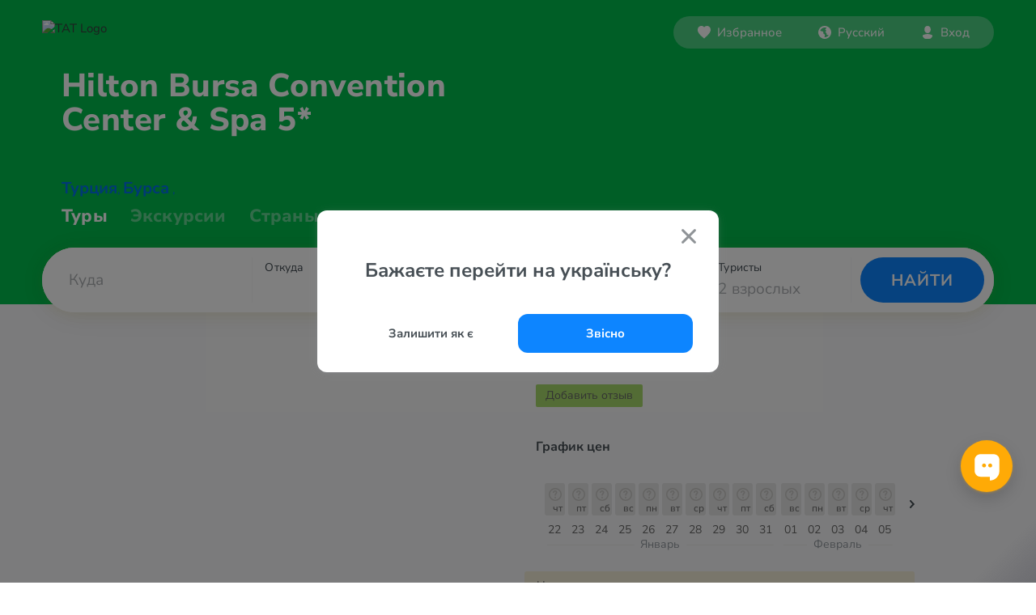

--- FILE ---
content_type: text/html; charset=UTF-8
request_url: https://www.otpusk.com/hotel/88983-Hilton_Bursa_Convention_Center_Spa
body_size: 12957
content:
<!DOCTYPE html>
<html lang="ru" translate="no">
    <head>
        <!-- Google Tag Manager -->
        <script>(function(w,d,s,l,i){w[l]=w[l]||[];w[l].push({'gtm.start':
                    new Date().getTime(),event:'gtm.js'});var f=d.getElementsByTagName(s)[0],
                j=d.createElement(s),dl=l!='dataLayer'?'&l='+l:'';j.async=true;j.src=
                'https://www.googletagmanager.com/gtm.js?id='+i+dl;f.parentNode.insertBefore(j,f);
            })(window,document,'script','dataLayer','GTM-MX685C');
        </script>
        <!-- End Google Tag Manager -->
        <!-- Alpaca layer -->
        <!--script>
            (function () {
                window['alpacaLayer'] = window['alpacaLayer'] || [];
                var el = document.createElement('script');
                el.async = true;
                el.src = 'https://alpaca.otpusk.com/static/dist/main.js';
                document.head.appendChild(el);
            })();
        </script-->
        <!-- End Alpaca layer -->
                                                                                <meta http-equiv="Content-Type" content="text/html; charset=utf-8">
            <meta http-equiv='Content-Language' content='ru_UA'/>
            <meta name="google" content="notranslate">
            <title>TAT.ua ⛱️ Hilton Bursa Convention Center &amp; Spa 5* Турция, Бурса</title>
            <meta name="description" content="Информация об отеле Hilton Bursa Convention Center &amp; Spa 5* ❤️ Турция, Бурса с фото и отзывами туристов. ✈️ Предложения десятков турфирм по отдыху ☎️ в отеле Hilton Bursa Convention Center &amp; Spa 5* ✈️ Горящие путевки.">
            <meta name="keywords" content="отель Hilton Bursa Convention Center &amp; Spa 5*,Хилтон Бурса Конвенцион Центр енд Спа,">
            <meta name="viewport" content="width=device-width, height=device-height, initial-scale=1.0, user-scalable=0, minimum-scale=1.0, maximum-scale=1.0">
            <meta property="og:site_name" content="tat.ua" />
            <meta property="og:type" content="website" />
            <meta property="og:title" content="TAT.ua ⛱️ Hilton Bursa Convention Center &amp; Spa 5* Турция, Бурса" />
            <meta property="og:description" content="Информация об отеле Hilton Bursa Convention Center &amp; Spa 5* ❤️ Турция, Бурса с фото и отзывами туристов. ✈️ Предложения десятков турфирм по отдыху ☎️ в отеле Hilton Bursa Convention Center &amp; Spa 5* ✈️ Горящие путевки." />
            <meta property="og:url" content="https://www.otpusk.com/hotel/88983-Hilton_Bursa_Convention_Center_Spa" />
            <meta property="og:image" content="https://www.otpusk.com/img/other/preview-otpusk.jpg?v=4359e1a978e9655746af8e072deca4db77bdc898"/>
            <meta name="twitter:card" content="summary_large_image" />
                            <link rel="apple-touch-icon" sizes="180x180" href="/img/favicons/rebranding/apple-touch-icon.png?v=cec09a5e518d2cdf38b107c01b367133130eff0c">
                <link rel="icon" type="image/png" sizes="96x96" href="/img/favicons/rebranding/favicon-96x96.png?v=ef9c7b22dd4017b1db0ecd7cc1e036b3384a009f">
                <link rel="icon" type="image/svg+xml" href="/img/favicons/rebranding/favicon.svg?v=5f4db074cb458299594462a303fa2ecac4583622">
                <link rel="icon" type="image/x-icon" href="/img/favicons/rebranding/favicon.ico?v=0e1f7f6001e20215c4130292c8b05f0ef2d749db">
                                                                                <link rel='alternate' hreflang='ru-UA' href='https://www.otpusk.com/hotel/88983-Hilton_Bursa_Convention_Center_Spa' />
                <link rel='alternate' hreflang='uk' href='https://tat.ua/hotel/88983-Hilton_Bursa_Convention_Center_Spa' />
                <link rel='alternate' hreflang='ru-MD' href='https://otpusk.md/hotel/88983-Hilton_Bursa_Convention_Center_Spa' />
                <link rel='alternate' hreflang='lv-LV' href='https://travelon.lv/hotel/88983-Hilton_Bursa_Convention_Center_Spa' />
                <link rel='alternate' hreflang='ru-LV' href='https://ru.travelon.lv/hotel/88983-Hilton_Bursa_Convention_Center_Spa' />
                <link rel='alternate' hreflang='lt-LT' href='https://travelon.lt/hotel/88983-Hilton_Bursa_Convention_Center_Spa' />
                <link rel='alternate' hreflang='ru-LT' href='https://ru.travelon.lt/hotel/88983-Hilton_Bursa_Convention_Center_Spa' />
                                        <link rel="canonical" href="https://www.otpusk.com/hotel/88983-Hilton_Bursa_Convention_Center_Spa" />
                    
    <meta name="theme-color" content="#333333">
    <meta name="referrer" content="origin-when-cross-origin">
    <meta itemprop="image" content="https://www.otpusk.com/static/img/public/logo_sm.gif">
    <meta property="og:image:width" content="400" />
    <meta property="og:image:height" content="300" />

                        <link rel="stylesheet" href="/css/reset-styles.css?v=d01f95f81e2a71fceb12249e043a08d798cb3f8e" type="text/css">
            <link rel="stylesheet" href="/css/swiper.css?v=14734a60394a984fb0a872622eb9265ed6daa48d" type="text/css">
            <link rel="stylesheet" href="/css/icons.css?v=d999fb4f42a35bc8c12cba01d0f111069d963e99" type="text/css">
            <link rel="stylesheet" href="/css/header.css?v=c955e9af16849f2066899247ccc84c447558d109" type="text/css">
            <link rel="stylesheet" href="/css/footer.css?v=93af7f9f22db02c7fd041de56157151c0258465c" type="text/css">
        
    <link type="text/css" href="/css/hotel/smoothness/jquery-ui-1.9.1.custom.css?v=7b91acc9b499223d85d72ec65fe347d6d5ebfe11" rel="stylesheet" />
    <link type="text/css" href="/css/hotel/owl-carousel/owl.carousel.min.css?v=fba46353cf90450ef3d362a123f1e7af3e8c561e" rel="stylesheet" />
    <link rel="stylesheet" href="/css/swiper.css?v=14734a60394a984fb0a872622eb9265ed6daa48d" type="text/css">
    <link rel="stylesheet" href="/css/accordion.css?v=62166ca92f771be4c482d79d6ff7e055a8ba2eb6" type="text/css" />
    <link rel="stylesheet" href="/css/hotel/hotel.css?v=57eabfcc2aead7912dd8e3871cc99b5a45907d22" type="text/css" />
    <link rel="stylesheet" href="/css/hotel/price-charts.css?v=556087a2abf9ea58c2e3ab5a25381b359c3ea6dc" type="text/css" />
                        <script src="/js/jquery-3.2.1.min.js?v=9e5ed14bedb25c428c54e5dbf4d76e71673b7bdf"></script>
            <script type="text/javascript" src="/js/swiper.min.js?v=99579542cdcb69e85af356946a2c5dce59e28efc"></script>
            <script src="/js/header.js?v=625105df81db0f2e6e6c5055add806253af9e168"></script>
        
    <script type="application/javascript">
        //GA
        var _gaq = _gaq || [];
        var adTargeting = [];

        var loadOtpAd = true;
        //_gaq.push(['_setAccount', 'UA-322531-1']);
        (function () {
            var ga = document.createElement('script');
            ga.type = 'text/javascript';
            ga.async = true;
            ga.src = ('https:' == document.location.protocol ? 'https://' : 'http://') + 'stats.g.doubleclick.net/dc.js';
            var s = document.getElementsByTagName('script')[0];
            s.parentNode.insertBefore(ga, s);
        })();
        // /GA
        var obj = {};
        obj.debug = false;
        obj.host = 'www.otpusk.com';
        obj.hostJs = '/static/plugins/js/';
        obj.imgHost = 'https://www.otpusk.com/foto';
        obj.mapKey = 'key=AIzaSyDEsfY_xQsp6rFaUmmxpcOxww6jfYLLtak&';
    </script>
    <!--[if lt IE 9]>
    <script src="/js/hotel/json2.js?v=2422b5ae1128ab7f7b1cf157e66a58c5990d064a"></script>
    <![endif]-->
    <script src="/js/hotel/jquery.min.js?v=df40cd88933130e9c6b44282bfd23d3ffafefd82" charset="utf-8"></script>
    <script src="/js/hotel/jq.bind-first.min.js?v=939fa8898060ba79604c44b365a99bf5bb2be3ad" charset="utf-8"></script>
    <script src="/js/hotel/jquery-ui-1.10.4.custom.min.js?v=86efa1505fae99c53657447d2aa04f6256386828" charset="utf-8"></script>
    <script src="/js/hotel/jquery.jstorage.min.js?v=bf9920a311b632204668104a8f3c791267bfc32c" charset="utf-8"></script>
    <script src="/js/hotel/owl.carousel.min.js?v=e2a600e433df72b4cfde93d7880e3114917a3cbe" charset="utf-8"></script>
    <script type="text/javascript" src="/js/swiper.min.js?v=99579542cdcb69e85af356946a2c5dce59e28efc"></script>
    <script async='async' src='https://www.googletagservices.com/tag/js/gpt.js'></script>
    <script type="application/javascript">
        var googletag = googletag || {};
        googletag.cmd = googletag.cmd || [];
    </script>
    <script>
        googletag.cmd.push(function () {
            googletag.defineSlot('/1081751/Otpusk_Secondary_240x350', [[240, 600], [240, 350], [240, 400]], 'div-gpt-ad-1496399153453-2').addService(googletag.pubads());
            googletag.defineSlot('/1081751/Otpusk_Secondary_Horizontal', [[728, 90], [468, 60]], 'div-gpt-ad-1496400837756-2').addService(googletag.pubads());
            googletag.defineSlot('/1081751/Otp-Sec-Bottom', [970, 90], 'div-gpt-ad-1496399153453-0').addService(googletag.pubads());
            googletag.defineOutOfPageSlot('/1081751/Otpusk_Branding', 'div-gpt-ad-1496416909986-3').addService(googletag.pubads());
            googletag.pubads().enableSingleRequest();
            googletag.pubads().collapseEmptyDivs();
            googletag.enableServices();
        });
    </script>
    <script type="application/javascript">
    (function() {
        window['alpacaLayer'] && window['alpacaLayer'].push({
            CountryID:   115,
            HotelID:     88983,
            Category:    'view_hotel',
        });
    })();
    </script>

    <script type="application/javascript">
        (function (i, s, o, g, r, a, m) {
            i["esSdk"] = r;
            i[r] = i[r] || function () {
                (i[r].q = i[r].q || []).push(arguments)
            }, a = s.createElement(o), m = s.getElementsByTagName(o)[0];
            a.async = 1;
            a.src = g;
            m.parentNode.insertBefore(a, m)
        })(window, document, "script", "https://esputnik.com/scripts/v1/public/scripts?apiKey=eyJhbGciOiJSUzI1NiJ9.[base64].tivH_Aic-RZnhkAWISwtZzPRJFu6EksSfgmpx0BBgd37wgVB3z0AUNnoRNyfUoYAkFMxmp0X-8YrcoRY5NWVxQ&domain=8E56BC24-65AF-432F-AD31-BC20A89F0E0A", "es");
        es("pushOn");
    </script>
    <script src="/js/charts.js?v=7c88fa30a5bb96e3b5381a97b3dddf02fa155d6a" charset="utf-8"></script>
                        


        
    <script type="application/ld+json">
        {
            "@context": "https://schema.org",
            "@type": "BreadcrumbList",
            "itemListElement": [{
                "@type": "ListItem",
                "position": 1,
                "name": "Отели Турции",
                "item": "https://www.otpusk.com/turkey/hotels/"
            },{
                "@type": "ListItem",
                "position": 2,
                "name": "Бурса",
                "item": "https://www.otpusk.com/turkey/bursa/hotels/"
            },{
                "@type": "ListItem",
                "position": 3,
                "name": "Hilton Bursa Convention Center &amp; Spa 5*"
            }]
        }
    </script>

    

        <script type="text/javascript">
    (function(e,t){
        var n=e.amplitude||{_q:[],_iq:{}};var r=t.createElement("script");
        r.type="text/javascript";
        r.integrity="sha384-tzcaaCH5+KXD4sGaDozev6oElQhsVfbJvdi3//c2YvbY02LrNlbpGdt3Wq4rWonS";
        r.crossOrigin="anonymous";
        r.async=true;
        r.src="https://cdn.amplitude.com/libs/amplitude-8.5.0-min.gz.js";
        r.onload=function(){
            if(!e.amplitude.runQueuedFunctions){
                console.log("[Amplitude] Error: could not load SDK")
            }
        };
        var i=t.getElementsByTagName("script")[0];
        i.parentNode.insertBefore(r,i);
        function s(e,t){
            e.prototype[t]=function(){
                this._q.push([t].concat(Array.prototype.slice.call(arguments,0)));
                return this
            }
        }
        var o=function(){this._q=[];return this};
        var a=["add","append","clearAll","prepend","set","setOnce","unset","preInsert","postInsert","remove"];
        for(var c=0;c<a.length;c++){s(o,a[c])}n.Identify=o;var u=function(){this._q=[];
            return this
        };
        var l=["setProductId","setQuantity","setPrice","setRevenueType","setEventProperties"];
        for(var p=0;p<l.length;p++){
            s(u,l[p])
        }
        n.Revenue=u;
        var d=["init","logEvent","logRevenue","setUserId","setUserProperties","setOptOut","setVersionName","setDomain","setDeviceId","enableTracking","setGlobalUserProperties","identify","clearUserProperties","setGroup","logRevenueV2","regenerateDeviceId","groupIdentify","onInit","logEventWithTimestamp","logEventWithGroups","setSessionId","resetSessionId"];
        function v(e){
            function t(t){
                e[t]=function(){
                    e._q.push([t].concat(Array.prototype.slice.call(arguments,0)))
                }
            }
            for(var n=0;n<d.length;n++){t(d[n])}}v(n);n.getInstance=function(e){
            e=(!e||e.length===0?"$default_instance":e).toLowerCase();
            if(!Object.prototype.hasOwnProperty.call(n._iq,e)){
                n._iq[e]={_q:[]};v(n._iq[e])
            }
            return n._iq[e]
        };
        e.amplitude=n
    })(window,document);
    amplitude.getInstance().init("80be9250993cea82417e2ffef5e857a0");
</script>    </head>
    <body style="margin-top: 0 !important;" data-market="ua" data-locale="ru">
        <!-- Google Tag Manager (noscript) -->
        <noscript><iframe src="https://www.googletagmanager.com/ns.html?id=GTM-MX685C" height="0" width="0" style="display:none;visibility:hidden"></iframe></noscript>
        <!-- End Google Tag Manager (noscript) -->
                    <div id="otp_root"></div>
                <div class="layout src-containers-layouts-Layout-styles__otpusk ">
            <div class="prefooter-container">
                <div class="src-components-molecules-BlurWindow-styles__window"></div>
                                    
    


<header class="header header-rebranding app_hotel "
        data-county="turkey">

    
    <div class="header__layout ">
        <div class="header__layout-top header__layout-top--with-sub-navigation">
            <a class="header__logo" href="/">
                                    <img src="/img/header/main_logo.svg?v=5c9c5e10f8fca557efad0360f5f9b9d57da57e35" alt="TAT Logo" />
                            </a>
                                                <div id="otp_nav_bar"
                                                                                                                                                                                        data-link-uk="https://www.otpusk.ua/hotel/88983-Hilton_Bursa_Convention_Center_Spa"
                                                                                                                                data-theme="light"></div>
                            </div>
                            
                                    <div class="h1-wrapper">
                    <h1 title="Hilton Bursa Convention Center &amp; Spa 5*">
                                                <span>
                                                    Hilton
                                                    Bursa
                                                    Convention
                                                    Center
                                                    &amp;
                                            </span>
                        <span style="white-space: nowrap">
                                                    Spa
                                                    5*
                                            </span>
                    </h1>
                </div>
                                                        <div class="header__links_hotel">
                <a class="country-link" href="/search/turkey/" target="_blank">Турция</a>,
                <a href="/search/turkey/bursa/" target="_blank">Бурса</a>
                                    ,
                    <a href="/search/turkey/bursa/" target="_blank"></a>
                            </div>
                            <div class="header__links   header__links--hotel">
    <a class="" href="/"
       style="opacity: 1"
    >Туры
    </a>
            <a href="/excursion/">
            <span class="" style="cursor: pointer;">Экскурсии</span>
        </a>
        <a class="" href="/countries/"
       style="opacity: '0.4'"
    >Страны мира</a>
</div>                             <div id="otp_search_form" class="header__search-container  "></div>
            </div>
</header>                                                <div class="slider-check"></div>
                <div class="mobile-check"></div>
                        <script type="application/ld+json">
        {
            "@type": "Hotel",
            "@context": "http://schema.org",
            "name": "Hilton Bursa Convention Center &amp; Spa 5*",
            "description": "Пятизвездочный спа-отель Hilton Bursa расположен рядом с торговым центром Ozdilek, в 4 км от центра города. Этот эко-отель был удостоен сертификата Green Star в 2015 году и награды Luxury Art Hotel в 2016 году. Открыт в 2011 году. Подойдет как для экскурсионных, так и для деловых поездок.",
            "image": "https://newimg.otpusk.com/3/800x600/00/04/28/46/4284605.webp",
            "url": "https://www.otpusk.com/hotel/88983-Hilton_Bursa_Convention_Center_Spa",
                        "address": {
                "@type": "PostalAddress",
                "streetAddress": "Istanbul Caddesi No 347 Bursa, 16210, Turkey"
            },
            "telephone": "+90-224-5000505",
            "email": "",
            "photo": "https://newimg.otpusk.com/3/800x600/00/04/28/46/4284605.webp",
            "priceRange": "от 0 грн за двоих, 7 ночей, c авиаперелетом"
        }
    </script>
    <script type="application/javascript">
        if (typeof obj.ad !== 'undefined') {
            obj.ad.display('Otp-Sec-Bottom');
        }
    </script>
    <script charset="utf-8" type="application/javascript">
        var externalFormData = {
            country: '115',
            city: '2127',
            hotel: '88983',
        };

        
                                                                                                                                                                                                                
                                                                                                                                                                                                                                                                                                                                                                                                                                                                                                                                                                                                                                                            </script>
    <div class="wrapper">
        <div class="main">
            <div class="new-hotel_header">
                <a class="new-hotel_where-to-buy" onclick="jQuery('html, body').animate({scrollTop: jQuery('#new-hotel-advertisements').offset().top - 120}, 1000);">Где купить тур?</a>
                <div class="new-hotel_rating-section">
                    <div class="new-hotel_rating-container" data-rating="0" onclick="if (jQuery('.new-hotel_where-to-buy').is(':hidden')) {jQuery('html, body').animate({scrollTop: jQuery('#comments-list').offset().top}, 1000);} jQuery('html').addClass('new-hotel_rev-open')">
                                                <a class="new-hotel_reviews">отзывов 0</a>
                    </div>
                </div>
            </div>
            <div class="new-hotel_body-wrapper">
                                <div class="new-hotel_body clearfix">
                    <div class="new-hotel_left-part new-hotel_left-part-1">
                        <div class="new-hotel_gallery-container" id="new-hotel_gallery">
                                                                                                <div class="new-hotel_gallery-static_image" style="background-image: url(https://newimg.otpusk.com/3/800x600/00/04/28/46/4284605.webp);"></div>
                                                                                                    <noscript>
                                        <img width="482"
                                             src="https://newimg.otpusk.com/3/800x600/00/04/28/46/4284605.webp"
                                             alt="Фото отеля Hilton Bursa Convention Center &amp; Spa 5* Бурса Турция спа"
                                             itemprop="image">
                                    </noscript>
                                                                                                                                <div class="new-hotel_gallery-static_image" style="background-image: url(https://newimg.otpusk.com/3/800x600/00/04/28/46/4284600.webp);"></div>
                                                                                                    <noscript>
                                        <img width="482"
                                             src="https://newimg.otpusk.com/3/800x600/00/04/28/46/4284600.webp"
                                             alt="Фото отеля Hilton Bursa Convention Center &amp; Spa 5* Бурса Турция экстерьер и бассейны"
                                             itemprop="image">
                                    </noscript>
                                                                                                                                <div class="new-hotel_gallery-static_image" style="background-image: url(https://newimg.otpusk.com/3/800x600/00/04/28/46/4284621.webp);"></div>
                                                                                                    <noscript>
                                        <img width="482"
                                             src="https://newimg.otpusk.com/3/800x600/00/04/28/46/4284621.webp"
                                             alt="Фото отеля Hilton Bursa Convention Center &amp; Spa 5* Бурса Турция экстерьер и бассейны"
                                             itemprop="image">
                                    </noscript>
                                                                                                                                                                <noscript>
                                        <img width="482"
                                             src="https://newimg.otpusk.com/3/800x600/00/04/28/45/4284599.webp"
                                             alt="Фото отеля Hilton Bursa Convention Center &amp; Spa 5* Бурса Турция лобби и интерьер"
                                             itemprop="image">
                                    </noscript>
                                                                                                                                                                <noscript>
                                        <img width="482"
                                             src="https://newimg.otpusk.com/3/800x600/00/04/28/46/4284626.webp"
                                             alt="Фото отеля Hilton Bursa Convention Center &amp; Spa 5* Бурса Турция лобби и интерьер"
                                             itemprop="image">
                                    </noscript>
                                                                                                                                                                <noscript>
                                        <img width="482"
                                             src="https://newimg.otpusk.com/3/800x600/00/04/28/46/4284628.webp"
                                             alt="Фото отеля Hilton Bursa Convention Center &amp; Spa 5* Бурса Турция лобби и интерьер"
                                             itemprop="image">
                                    </noscript>
                                                                                                                                                                <noscript>
                                        <img width="482"
                                             src="https://newimg.otpusk.com/3/800x600/00/04/28/46/4284627.webp"
                                             alt="Фото отеля Hilton Bursa Convention Center &amp; Spa 5* Бурса Турция бары и рестораны"
                                             itemprop="image">
                                    </noscript>
                                                                                                                                                                <noscript>
                                        <img width="482"
                                             src="https://newimg.otpusk.com/3/800x600/00/04/28/46/4284624.webp"
                                             alt="Фото отеля Hilton Bursa Convention Center &amp; Spa 5* Бурса Турция бары и рестораны"
                                             itemprop="image">
                                    </noscript>
                                                                                                                                                                <noscript>
                                        <img width="482"
                                             src="https://newimg.otpusk.com/3/800x600/00/04/28/46/4284606.webp"
                                             alt="Фото отеля Hilton Bursa Convention Center &amp; Spa 5* Бурса Турция бары и рестораны"
                                             itemprop="image">
                                    </noscript>
                                                                                                                                                                <noscript>
                                        <img width="482"
                                             src="https://newimg.otpusk.com/3/800x600/00/04/28/46/4284625.webp"
                                             alt="Фото отеля Hilton Bursa Convention Center &amp; Spa 5* Бурса Турция лобби и интерьер"
                                             itemprop="image">
                                    </noscript>
                                                                                                                                                                                                                                                                                                                                                                                                                                                                                                                                                                                                                                                                                                                                                                                                                                                                                                                                                                                                                                                                                                                                                                                                                                                                                                                                                                                                                                                                                                                                                                                                                                                                                                                                                                                                                                                                                                                                                                                                                                                                                                                                                                                                                                                                                                                                                                                                                                                                                </div>
                        <div class="new-hotel_block new-hotel_info-block">
                            <div class="new-hotel_services-badges">
                                                                    <div class="spa" title="Спа или велнес-центр">Спа или велнес-центр</div>
                                                            </div>
                            <h2>Описание отеля Hilton Bursa Convention Center &amp; Spa 5*</h2>
                            <div class="new-hotel_info">
                                <div class="new-hotel_map" id="new-hotel_map"></div>
                                <div class="new-hotel_text">
                                    Пятизвездочный спа-отель Hilton Bursa расположен рядом с торговым центром Ozdilek, в 4 км от центра города. Этот эко-отель был удостоен сертификата Green Star в 2015 году и награды Luxury Art Hotel в 2016 году. Открыт в 2011 году. Подойдет как для экскурсионных, так и для деловых поездок.
                                                                                                                <span class="new-hotel_last-check">// Обновлено 04 января 2023</span>
                                                                    </div>
                            </div>

                                                            <div class="charts_wrapper">
    <div class="charts_title">
        График цен
    </div>

    <div class="charts_container charts_container-mobile">
        <button class="charts_control prev" type="button">
            <i>
            <span class="" style="display: inline-flex;">
                <svg xmlns="http://www.w3.org/2000/svg" width="10" height="6" viewBox="0 0 10 6">
                    <path fill="#404A51" fill-rule="nonzero" d="M.293.274c.36-.337.928-.363 1.32-.078l.094.078L5 3.354 8.293.273c.36-.337.928-.363 1.32-.078l.094.078c.36.337.388.868.083 1.235l-.083.088L5 6 .293 1.597a.893.893 0 0 1 0-1.323z"></path>
                </svg>
            </span>
            </i>
        </button>
        <div class="swiper-container">
            <div class="swiper-wrapper">
                <div class="first swiper-slide charts_monthsContainer">
                        <div class="charts_monthContainer">
                    <div class="charts_barWrapper">
                <a href="/search/#/!//115/0/22.01.2026-22.01.2026/6-8/2/!/0/1/!/88983//!/!/!/!//!/!/!/!/!/!/!/5/price" class="charts_barPopup">
                                    </a>
                <div class="charts_priceBar no-price" style="height: 0px"></div>
                <div class="charts_dayNumber">22</div>
                <div class="charts_dayLetters">чт</div>
            </div>
                    <div class="charts_barWrapper">
                <a href="/search/#/!//115/0/23.01.2026-23.01.2026/6-8/2/!/0/1/!/88983//!/!/!/!//!/!/!/!/!/!/!/5/price" class="charts_barPopup">
                                    </a>
                <div class="charts_priceBar no-price" style="height: 0px"></div>
                <div class="charts_dayNumber">23</div>
                <div class="charts_dayLetters">пт</div>
            </div>
                    <div class="charts_barWrapper">
                <a href="/search/#/!//115/0/24.01.2026-24.01.2026/6-8/2/!/0/1/!/88983//!/!/!/!//!/!/!/!/!/!/!/5/price" class="charts_barPopup">
                                    </a>
                <div class="charts_priceBar no-price" style="height: 0px"></div>
                <div class="charts_dayNumber">24</div>
                <div class="charts_dayLetters">сб</div>
            </div>
                    <div class="charts_barWrapper">
                <a href="/search/#/!//115/0/25.01.2026-25.01.2026/6-8/2/!/0/1/!/88983//!/!/!/!//!/!/!/!/!/!/!/5/price" class="charts_barPopup">
                                    </a>
                <div class="charts_priceBar no-price" style="height: 0px"></div>
                <div class="charts_dayNumber">25</div>
                <div class="charts_dayLetters">вс</div>
            </div>
                    <div class="charts_barWrapper">
                <a href="/search/#/!//115/0/26.01.2026-26.01.2026/6-8/2/!/0/1/!/88983//!/!/!/!//!/!/!/!/!/!/!/5/price" class="charts_barPopup">
                                    </a>
                <div class="charts_priceBar no-price" style="height: 0px"></div>
                <div class="charts_dayNumber">26</div>
                <div class="charts_dayLetters">пн</div>
            </div>
                    <div class="charts_barWrapper">
                <a href="/search/#/!//115/0/27.01.2026-27.01.2026/6-8/2/!/0/1/!/88983//!/!/!/!//!/!/!/!/!/!/!/5/price" class="charts_barPopup">
                                    </a>
                <div class="charts_priceBar no-price" style="height: 0px"></div>
                <div class="charts_dayNumber">27</div>
                <div class="charts_dayLetters">вт</div>
            </div>
                    <div class="charts_barWrapper">
                <a href="/search/#/!//115/0/28.01.2026-28.01.2026/6-8/2/!/0/1/!/88983//!/!/!/!//!/!/!/!/!/!/!/5/price" class="charts_barPopup">
                                    </a>
                <div class="charts_priceBar no-price" style="height: 0px"></div>
                <div class="charts_dayNumber">28</div>
                <div class="charts_dayLetters">ср</div>
            </div>
                    <div class="charts_barWrapper">
                <a href="/search/#/!//115/0/29.01.2026-29.01.2026/6-8/2/!/0/1/!/88983//!/!/!/!//!/!/!/!/!/!/!/5/price" class="charts_barPopup">
                                    </a>
                <div class="charts_priceBar no-price" style="height: 0px"></div>
                <div class="charts_dayNumber">29</div>
                <div class="charts_dayLetters">чт</div>
            </div>
                    <div class="charts_barWrapper">
                <a href="/search/#/!//115/0/30.01.2026-30.01.2026/6-8/2/!/0/1/!/88983//!/!/!/!//!/!/!/!/!/!/!/5/price" class="charts_barPopup">
                                    </a>
                <div class="charts_priceBar no-price" style="height: 0px"></div>
                <div class="charts_dayNumber">30</div>
                <div class="charts_dayLetters">пт</div>
            </div>
                <div class="charts_monthName">январь</div>
    </div>
                </div>
            </div>
        </div>
        <button class="charts_control next" data-countryId="115" data-hotelId="88983" data-date="2026-01-30">
            <i>
            <span class="" style="display: inline-flex;">
                <svg xmlns="http://www.w3.org/2000/svg" width="10" height="6" viewBox="0 0 10 6">
                    <path fill="#404A51" fill-rule="nonzero" d="M.293.274c.36-.337.928-.363 1.32-.078l.094.078L5 3.354 8.293.273c.36-.337.928-.363 1.32-.078l.094.078c.36.337.388.868.083 1.235l-.083.088L5 6 .293 1.597a.893.893 0 0 1 0-1.323z"></path>
                </svg>
            </span>
            </i>
        </button>
    </div>
</div>                            
                            <div class="new-hotel_price-block-wrapper mobile">
                                    <div class="new-hotel_alert">Нет туров в этот отель</div>
                            </div>

                            
                            <div class="new-hotel_description">
                                <div>
                                                                            <div>
                                            <h3>Расположение</h3>
                                            Поездка до национального парка и горнолыжного центра Улудаг занимает 45 минут. В 10 минутах езды находятся рынок Гранд-Базар, мечеть Улу-Джами и караван-сарай Коза-Хан. До аэропорта Бурсы — 54 км. Расстояние до аэропорта имени Сабихи Гёкчен составляет 116 км.
                                        </div>
                                    
                                    
                                                                            <div>
                                            <h3>Услуги в отеле</h3>
                                                                                            </i>В ресторане Brasserie сервируют обед и завтрак «шведский стол», блюда итальянской кухни. В ресторане Skylight на 19 этаже —  блюда интернациональной кухни. В лаундже Atrium закуски, а в кондитерской Vivienne — разнообразные вкусные пирожные и шоколад. 15 конференц-залов, общей площадью 2713 кв.м.</i>
                                                                                                                                                                                                                                            <ul>
                                                                                                                    <li data-type="yes">ресторан</li>
                                                                                                                    <li data-type="yes">кафе/бар</li>
                                                                                                                    <li data-type="free">крытый бассейн</li>
                                                                                                                    <li data-type="yes">конференц-зал/банкетный зал</li>
                                                                                                                    <li data-type="yes">бизнес-центр</li>
                                                                                                                    <li data-type="free">автостоянка</li>
                                                                                                                    <li data-type="yes">сейф</li>
                                                                                                                    <li data-type="yes">бесплатный Wi-Fi</li>
                                                                                                                    <li data-type="yes">лифт</li>
                                                                                                                    <li data-type="yes">прачечная</li>
                                                                                                                    <li data-type="yes">парикмахерская/салон красоты</li>
                                                                                                                    <li data-type="yes">удобства для людей с инвалидностью</li>
                                                                                                                    <li data-type="yes">номера для некурящих</li>
                                                                                                                    <li data-type="yes">поздний выезд</li>
                                                                                                                    <li data-type="yes">обмен валют</li>
                                                                                                                    <li data-type="yes">оплата платежными картами</li>
                                                                                                                    <li data-type="yes">год реновации</li>
                                                                                                            </ul>
                                                                                                                                    </div>
                                    
                                                                            <div>
                                            <h3>Для детей</h3>
                                                                                                                                                                                                                                            <ul>
                                                                                                                    <li data-type="free">детская кроватка</li>
                                                                                                            </ul>
                                                                                                                                    </div>
                                    
                                                                            <div>
                                            <h3>Развлечение и спорт</h3>
                                                                                            </i>На 20 этаже установлены симуляторы гоночных автомобилей в натуральную величину. Четыре частных процедурных кабинета с подогреваемыми кроватями. Массаж(платно).</i>
                                                                                                                                                                                                                                            <ul>
                                                                                                                    <li data-type="yes">Спа или велнес-центр</li>
                                                                                                                    <li data-type="yes">сауна/баня/хамам</li>
                                                                                                                    <li data-type="yes">джакузи</li>
                                                                                                                    <li data-type="yes">бильярд</li>
                                                                                                                    <li data-type="yes">тренажерный зал</li>
                                                                                                            </ul>
                                                                                                                                    </div>
                                    
                                                                            <div>
                                            <h3>Номера</h3>
                                            Всего 187 номеров.<br>
                                        </div>
                                    
                                                                            <div>
                                            <h3>В номерах</h3>
                                                                                            </i>Телевизор, телефон, ванна/душ, фен, халат, туалетно-косметические принадлежности, кондиционер, мини-бар, сейф, бесплатный Wi-Fi, чайник/кофеварка, набор для чая и кофе.</i>
                                                                                                                                </div>
                                    
                                                                            <div>
                                            <h3>Адрес</h3>
                                            <span>Istanbul Caddesi No 347 Bursa, 16210, Turkey</span>
                                        </div>
                                    
                                                                            <div>
                                            <h3>Телефоны</h3>
                                            <span>+90-224-5000505</span>
                                        </div>
                                    
                                    
                                                                            <div>
                                            <h3>Сайт</h3>
                                            <span><a href="https://www.hilton.com/" rel="nofollow" target="_blank" class="blue-link">Hilton Bursa Convention Center &amp; Spa 5*</a></span>
                                        </div>
                                                                    </div>
                            </div>
                        </div>
                    </div>

                    <div class="new-hotel_right-part">
                        <div class="new-hotel_rating-section">
                            <div class="new-hotel_rating-container" data-rating="0" onclick="if (jQuery('.new-hotel_where-to-buy').is(':hidden')) {jQuery('html, body').animate({scrollTop: jQuery('#comments-list').offset().top}, 1000);} jQuery('html').addClass('new-hotel_rev-open')">
                                                                <a class="new-hotel_reviews">отзывов 0</a>
                                <a class="new-hotel_reviews-add" href="https://www.turpravda.com/review/add/?geo=88983" target="_blank" rel="noreferrer noopener">Добавить отзыв</a>
                            </div>
                                                            <div class="new-hotel_votes-container">
                                                                                                                                                                                                                                                                                                                                                                                                                                                                                                    </div>
                                                    </div>

                                                    <div class="charts_wrapper">
    <div class="charts_title">
        График цен
    </div>

    <div class="charts_container charts_container-desktop">
        <button class="charts_control prev" type="button">
            <i>
            <span class="" style="display: inline-flex;">
                <svg xmlns="http://www.w3.org/2000/svg" width="10" height="6" viewBox="0 0 10 6">
                    <path fill="#404A51" fill-rule="nonzero" d="M.293.274c.36-.337.928-.363 1.32-.078l.094.078L5 3.354 8.293.273c.36-.337.928-.363 1.32-.078l.094.078c.36.337.388.868.083 1.235l-.083.088L5 6 .293 1.597a.893.893 0 0 1 0-1.323z"></path>
                </svg>
            </span>
            </i>
        </button>
        <div class="swiper-container">
            <div class="swiper-wrapper">
                <div class="first swiper-slide charts_monthsContainer">
                        <div class="charts_monthContainer">
                    <div class="charts_barWrapper">
                <a href="/search/#/!//115/0/22.01.2026-22.01.2026/6-8/2/!/0/1/!/88983//!/!/!/!//!/!/!/!/!/!/!/5/price" class="charts_barPopup">
                                    </a>
                <div class="charts_priceBar no-price" style="height: 0px"></div>
                <div class="charts_dayNumber">22</div>
                <div class="charts_dayLetters">чт</div>
            </div>
                    <div class="charts_barWrapper">
                <a href="/search/#/!//115/0/23.01.2026-23.01.2026/6-8/2/!/0/1/!/88983//!/!/!/!//!/!/!/!/!/!/!/5/price" class="charts_barPopup">
                                    </a>
                <div class="charts_priceBar no-price" style="height: 0px"></div>
                <div class="charts_dayNumber">23</div>
                <div class="charts_dayLetters">пт</div>
            </div>
                    <div class="charts_barWrapper">
                <a href="/search/#/!//115/0/24.01.2026-24.01.2026/6-8/2/!/0/1/!/88983//!/!/!/!//!/!/!/!/!/!/!/5/price" class="charts_barPopup">
                                    </a>
                <div class="charts_priceBar no-price" style="height: 0px"></div>
                <div class="charts_dayNumber">24</div>
                <div class="charts_dayLetters">сб</div>
            </div>
                    <div class="charts_barWrapper">
                <a href="/search/#/!//115/0/25.01.2026-25.01.2026/6-8/2/!/0/1/!/88983//!/!/!/!//!/!/!/!/!/!/!/5/price" class="charts_barPopup">
                                    </a>
                <div class="charts_priceBar no-price" style="height: 0px"></div>
                <div class="charts_dayNumber">25</div>
                <div class="charts_dayLetters">вс</div>
            </div>
                    <div class="charts_barWrapper">
                <a href="/search/#/!//115/0/26.01.2026-26.01.2026/6-8/2/!/0/1/!/88983//!/!/!/!//!/!/!/!/!/!/!/5/price" class="charts_barPopup">
                                    </a>
                <div class="charts_priceBar no-price" style="height: 0px"></div>
                <div class="charts_dayNumber">26</div>
                <div class="charts_dayLetters">пн</div>
            </div>
                    <div class="charts_barWrapper">
                <a href="/search/#/!//115/0/27.01.2026-27.01.2026/6-8/2/!/0/1/!/88983//!/!/!/!//!/!/!/!/!/!/!/5/price" class="charts_barPopup">
                                    </a>
                <div class="charts_priceBar no-price" style="height: 0px"></div>
                <div class="charts_dayNumber">27</div>
                <div class="charts_dayLetters">вт</div>
            </div>
                    <div class="charts_barWrapper">
                <a href="/search/#/!//115/0/28.01.2026-28.01.2026/6-8/2/!/0/1/!/88983//!/!/!/!//!/!/!/!/!/!/!/5/price" class="charts_barPopup">
                                    </a>
                <div class="charts_priceBar no-price" style="height: 0px"></div>
                <div class="charts_dayNumber">28</div>
                <div class="charts_dayLetters">ср</div>
            </div>
                    <div class="charts_barWrapper">
                <a href="/search/#/!//115/0/29.01.2026-29.01.2026/6-8/2/!/0/1/!/88983//!/!/!/!//!/!/!/!/!/!/!/5/price" class="charts_barPopup">
                                    </a>
                <div class="charts_priceBar no-price" style="height: 0px"></div>
                <div class="charts_dayNumber">29</div>
                <div class="charts_dayLetters">чт</div>
            </div>
                    <div class="charts_barWrapper">
                <a href="/search/#/!//115/0/30.01.2026-30.01.2026/6-8/2/!/0/1/!/88983//!/!/!/!//!/!/!/!/!/!/!/5/price" class="charts_barPopup">
                                    </a>
                <div class="charts_priceBar no-price" style="height: 0px"></div>
                <div class="charts_dayNumber">30</div>
                <div class="charts_dayLetters">пт</div>
            </div>
                    <div class="charts_barWrapper">
                <a href="/search/#/!//115/0/31.01.2026-31.01.2026/6-8/2/!/0/1/!/88983//!/!/!/!//!/!/!/!/!/!/!/5/price" class="charts_barPopup">
                                    </a>
                <div class="charts_priceBar no-price" style="height: 0px"></div>
                <div class="charts_dayNumber">31</div>
                <div class="charts_dayLetters">сб</div>
            </div>
                <div class="charts_monthName">январь</div>
    </div>
    <div class="charts_monthContainer">
                    <div class="charts_barWrapper">
                <a href="/search/#/!//115/0/01.02.2026-01.02.2026/6-8/2/!/0/1/!/88983//!/!/!/!//!/!/!/!/!/!/!/5/price" class="charts_barPopup">
                                    </a>
                <div class="charts_priceBar no-price" style="height: 0px"></div>
                <div class="charts_dayNumber">01</div>
                <div class="charts_dayLetters">вс</div>
            </div>
                    <div class="charts_barWrapper">
                <a href="/search/#/!//115/0/02.02.2026-02.02.2026/6-8/2/!/0/1/!/88983//!/!/!/!//!/!/!/!/!/!/!/5/price" class="charts_barPopup">
                                    </a>
                <div class="charts_priceBar no-price" style="height: 0px"></div>
                <div class="charts_dayNumber">02</div>
                <div class="charts_dayLetters">пн</div>
            </div>
                    <div class="charts_barWrapper">
                <a href="/search/#/!//115/0/03.02.2026-03.02.2026/6-8/2/!/0/1/!/88983//!/!/!/!//!/!/!/!/!/!/!/5/price" class="charts_barPopup">
                                    </a>
                <div class="charts_priceBar no-price" style="height: 0px"></div>
                <div class="charts_dayNumber">03</div>
                <div class="charts_dayLetters">вт</div>
            </div>
                    <div class="charts_barWrapper">
                <a href="/search/#/!//115/0/04.02.2026-04.02.2026/6-8/2/!/0/1/!/88983//!/!/!/!//!/!/!/!/!/!/!/5/price" class="charts_barPopup">
                                    </a>
                <div class="charts_priceBar no-price" style="height: 0px"></div>
                <div class="charts_dayNumber">04</div>
                <div class="charts_dayLetters">ср</div>
            </div>
                    <div class="charts_barWrapper">
                <a href="/search/#/!//115/0/05.02.2026-05.02.2026/6-8/2/!/0/1/!/88983//!/!/!/!//!/!/!/!/!/!/!/5/price" class="charts_barPopup">
                                    </a>
                <div class="charts_priceBar no-price" style="height: 0px"></div>
                <div class="charts_dayNumber">05</div>
                <div class="charts_dayLetters">чт</div>
            </div>
                <div class="charts_monthName">февраль</div>
    </div>
                </div>
            </div>
        </div>
        <button class="charts_control next" data-countryId="115" data-hotelId="88983" data-date="2026-02-05">
            <i>
            <span class="" style="display: inline-flex;">
                <svg xmlns="http://www.w3.org/2000/svg" width="10" height="6" viewBox="0 0 10 6">
                    <path fill="#404A51" fill-rule="nonzero" d="M.293.274c.36-.337.928-.363 1.32-.078l.094.078L5 3.354 8.293.273c.36-.337.928-.363 1.32-.078l.094.078c.36.337.388.868.083 1.235l-.083.088L5 6 .293 1.597a.893.893 0 0 1 0-1.323z"></path>
                </svg>
            </span>
            </i>
        </button>
    </div>
</div>                        
                        <div class="new-hotel_price-block-wrapper desktop">
                                <div class="new-hotel_alert">Нет туров в этот отель</div>
                        </div>
                        <div class="new-hotel_links">
                            <a href="/search/turkey/bursa/">
                                Туры в Бурсу</a>
                            <a href="/turkey/bursa/hotels/">
                                Отели Бурсы</a>
                            <a href="/search/turkey/">
                                Туры в Турцию</a>
                            <a href="/turkey/hotels/">
                                Отели Турции</a>
                        </div>
                        <div id="new-hotel-advertisements"></div>
                    </div>

                    <div class="new-hotel_left-part new-hotel_left-part-2">

                                            <div class="new-hotel_block new-hotel_similar-container">
                    <h4>Похожие отели</h4>
                <div class="new-hotel_similar-wrapper owl-carousel" id="fe138b4071e94e0c3fcf2a54f2041af8">
                            <div class="new-hotel_similar-item">
                    <div><a class="new-hotel_similar-img" style="background-image: url(//www.otpusk.com/foto/2/240x160/00/04/66/20/4662048.webp);" href="/hotel/99304-Marigold_Thermal_Spa_Hotel"></a>
                        <h4 class="new-hotel_similar-title">
                            <a href="/hotel/99304-Marigold_Thermal_Spa_Hotel">Marigold Thermal &amp; Spa Hotel 5*</a>
                        </h4>
                        <div class="new-hotel_similar-rating">
                                                            нет отзывов
                                                    </div>
                    </div>
                                    </div>
                            <div class="new-hotel_similar-item">
                    <div><a class="new-hotel_similar-img" style="background-image: url(//www.otpusk.com/foto/2/240x160/00/04/30/88/4308854.webp);" href="/hotel/89288-Crowne_Plaza_Bursa"></a>
                        <h4 class="new-hotel_similar-title">
                            <a href="/hotel/89288-Crowne_Plaza_Bursa">Crowne Plaza Bursa 5*</a>
                        </h4>
                        <div class="new-hotel_similar-rating">
                                                            нет отзывов
                                                    </div>
                    </div>
                                    </div>
                            <div class="new-hotel_similar-item">
                    <div><a class="new-hotel_similar-img" style="background-image: url(//www.otpusk.com/foto/2/240x160/00/03/89/29/3892961.webp);" href="/hotel/83557-Limak_Thermal_Boutique_Hotel"></a>
                        <h4 class="new-hotel_similar-title">
                            <a href="/hotel/83557-Limak_Thermal_Boutique_Hotel">Limak Thermal Boutique Hotel 5*</a>
                        </h4>
                        <div class="new-hotel_similar-rating">
                                                            нет отзывов
                                                    </div>
                    </div>
                                    </div>
                            <div class="new-hotel_similar-item">
                    <div><a class="new-hotel_similar-img" style="background-image: url(//www.otpusk.com/foto/2/240x160/00/04/27/19/4271999.webp);" href="/hotel/88833-Almira_Hotel"></a>
                        <h4 class="new-hotel_similar-title">
                            <a href="/hotel/88833-Almira_Hotel">Almira Hotel 5*</a>
                        </h4>
                        <div class="new-hotel_similar-rating">
                                                            нет отзывов
                                                    </div>
                    </div>
                                    </div>
                            <div class="new-hotel_similar-item">
                    <div><a class="new-hotel_similar-img" style="background-image: url(//www.otpusk.com/foto/2/240x160/00/04/59/54/4595452.webp);" href="/hotel/97244-Istanbul_Marriott_Hotel_Pendik"></a>
                        <h4 class="new-hotel_similar-title">
                            <a href="/hotel/97244-Istanbul_Marriott_Hotel_Pendik">Istanbul Marriott Hotel Pendik 5*</a>
                        </h4>
                        <div class="new-hotel_similar-rating">
                                                            нет отзывов
                                                    </div>
                    </div>
                                            <div>
                            <a class="new-hotel_similar-price" href="/hotel/97244-Istanbul_Marriott_Hotel_Pendik">
                                33 075 грн
                            </a>
                            <div>
                                за 5 ночей /
                                6 дней
                            </div>
                        </div>
                                    </div>
                    </div>
    </div>
    <script data-cfasync="false" src="/js/hotel/email-decode.min.js?v=a8af90d7482e1e99d03de6bf88fed2315c5dd728"></script>
    <script>
        $(function() {
            $('#fe138b4071e94e0c3fcf2a54f2041af8').owlCarousel({
                items: 2,
                margin: 16,
                nav: false,
                dots: false,
                slideBy: 3,
                responsive: {
                    479: {
                        items: 3,
                        dots: true,
                        nav: true
                    }
                }
            });
        });
    </script>

                        
                        
                        <div class="new-hotel_turpravda-reviews-container">
                            <div class="new-hotel_turpravda-reviews-close" style="display: none;" onclick="jQuery('html').removeClass('new-hotel_rev-open')">&times;
                            </div>
                            <div id="comments-list" class="comment-list text-nocopy">
                                
                            </div>
                        </div>

                                            </div>
                </div>
            </div>

            <script>
                $(document).ready(function () {
                    if (jQuery('.new-hotel_header').length && jQuery('body').hasClass('tour-index')) {
                        $('body').addClass('not-tour-page');
                    }

                    var mywindow = $(window);
                    var mypos = mywindow.scrollTop();
                    var up = true, upp = true;
                    var newscroll = mypos;
                    mywindow.scroll(function () {
                        if (!$('.new-hotel_price-block-wrapper').length) {
                            return null;
                        }
                        if (newscroll <= ($('.new-hotel_price-block-wrapper.mobile').offset().top) && !upp) {
                            $('.new-hotel_price-block-wrapper.desktop').stop().removeClass('fixed');
                            upp = !upp;
                        } else if (upp && newscroll > ($('.new-hotel_price-block-wrapper.mobile').offset().top)) {
                            $('.new-hotel_price-block-wrapper.desktop').stop().addClass('fixed');
                            upp = !upp;
                        }

                        mypos = newscroll;
                    });

                    var leftPartHeight = $('.new-hotel_left-part-1').height() + $('.new-hotel_left-part-2').height();
                    $('.new-hotel_right-part').css('min-height', leftPartHeight + 'px')
                });
            </script>
            <script>
                (function () {
                    window.OTPUSK_WIDGETS_LIST = typeof window.OTPUSK_WIDGETS_LIST === 'object' ? window.OTPUSK_WIDGETS_LIST : [];

                    /* Render advertisements widget */
                    window.OTPUSK_WIDGETS_LIST.push({
                        name: 'advertisements',
                        container: document.getElementById('new-hotel-advertisements'),
                        props: {
                            standalone: true,
                            noStats: true,
                            hotelId: "88983",
                            offerId: ""
                        }
                    });

                    /* Render hotel map widget */
                    window.OTPUSK_WIDGETS_LIST.push({
                        name: 'hotel-map',
                        container: document.getElementById('new-hotel_map'),
                        props: {}
                    });

                    /* Render gallery widget */
                    window.OTPUSK_WIDGETS_LIST.push({
                        name: 'hotel-gallery',
                        container: document.getElementById('new-hotel_gallery'),
                        props: {
                            photos: ["00\/04\/28\/46\/4284605.webp","00\/04\/28\/46\/4284600.webp","00\/04\/28\/46\/4284621.webp","00\/04\/28\/45\/4284599.webp","00\/04\/28\/46\/4284626.webp","00\/04\/28\/46\/4284628.webp","00\/04\/28\/46\/4284627.webp","00\/04\/28\/46\/4284624.webp","00\/04\/28\/46\/4284606.webp","00\/04\/28\/46\/4284625.webp","00\/04\/28\/46\/4284629.webp","00\/04\/28\/46\/4284623.webp","00\/04\/28\/46\/4284601.webp","00\/04\/28\/46\/4284622.webp","00\/04\/28\/46\/4284602.webp","00\/04\/28\/46\/4284603.webp","00\/04\/28\/46\/4284604.webp","00\/04\/28\/45\/4284596.webp","00\/04\/28\/45\/4284597.webp","00\/04\/28\/45\/4284598.webp","00\/04\/28\/46\/4284607.webp","00\/04\/28\/46\/4284608.webp","00\/04\/28\/46\/4284609.webp","00\/04\/28\/46\/4284610.webp","00\/04\/28\/46\/4284611.webp","00\/04\/28\/46\/4284612.webp","00\/04\/28\/46\/4284613.webp","00\/04\/28\/46\/4284614.webp","00\/04\/28\/46\/4284615.webp","00\/04\/28\/46\/4284616.webp","00\/04\/28\/46\/4284617.webp","00\/04\/28\/46\/4284618.webp","00\/04\/28\/46\/4284619.webp","00\/04\/28\/46\/4284620.webp","00\/04\/28\/46\/4284630.webp"]
                        }
                    });

                    /* Render rooms widget */
                    window.OTPUSK_WIDGETS_LIST.push({
                        name: 'hotel-rooms',
                        container: document.getElementById('new-hotel_rooms'),
                        props: {}
                    });
                })();
            </script>
        </div>

                    <div class="reasons__container">
    <div class="container">
        <div class="reasons__headings">
            8 причин выбрать этот отель
        </div>
        <div class="reasons__list">
                            <div class="reasons__item">
                    <div class="reasons__image">
                        <i class="icon icon-16px i16-categories-12"></i>
                    </div>
                    <div class="reasons__text">
                        Квалифицированный персонал
                    </div>
                </div>
                            <div class="reasons__item">
                    <div class="reasons__image">
                        <i class="icon icon-16px i16-other-11"></i>
                    </div>
                    <div class="reasons__text">
                        Безопасность гостей и безопасность их имущества
                    </div>
                </div>
                            <div class="reasons__item">
                    <div class="reasons__image">
                        <i class="icon icon-16px i16-charact-13"></i>
                    </div>
                    <div class="reasons__text">
                        Функциональные, укомплектованные номера
                    </div>
                </div>
                            <div class="reasons__item">
                    <div class="reasons__image">
                        <i class="icon icon-16px i16-charact-5"></i>
                    </div>
                    <div class="reasons__text">
                        Роскошный отель
                    </div>
                </div>
                            <div class="reasons__item">
                    <div class="reasons__image">
                        <i class="icon icon-16px i16-charact-5"></i>
                    </div>
                    <div class="reasons__text">
                        В отеле оказывают услуги СПА
                    </div>
                </div>
                            <div class="reasons__item">
                    <div class="reasons__image">
                        <i class="icon icon-16px i16-charact-5"></i>
                    </div>
                    <div class="reasons__text">
                        Бесплатный Wi-Fi
                    </div>
                </div>
                            <div class="reasons__item">
                    <div class="reasons__image">
                        <i class="icon icon-16px i16-charact-5"></i>
                    </div>
                    <div class="reasons__text">
                        Сейф для ценных вещей
                    </div>
                </div>
                            <div class="reasons__item">
                    <div class="reasons__image">
                        <i class="icon icon-16px i16-charact-5"></i>
                    </div>
                    <div class="reasons__text">
                        Удобная автостоянка
                    </div>
                </div>
                    </div>
    </div>
</div>
            </div>
                <div class="go-up_container">
                    <button>
                        <i class="icon icon-16px i16-control-1"></i>
                        Наверх
                    </button>
                </div>
            </div>
                            <footer class="footer">
    <div class="footer__layout">
        <a class="footer__logo  footer__logo--rebranding" href="/">
                            <img src="/img/footer/logo.svg" alt="TAT Logo">
                    </a>
        <ul class="footer-nav">
            <li class="footer-nav__item">
                <a class="footer__button-link" href="/">
                    <i class="icon icon-16px i16-categories-5"></i>
                    Туры
                </a>
            </li>
            <li class="footer-nav__item">
                                     <a class="footer__button-link" href="/excursion/">
                        <i class="icon icon-16px i16-transport-2"></i>
                        Экскурсии
                    </a>
                            </li>
            <li class="footer-nav__item">
                <a class="footer__button-link" href="/countries/">
                    <i class="icon icon-16px i16-location-2"></i>
                    Страны мира
                </a>
            </li>
        </ul>
        <ul class="footer-socials">
            <li class="footer-socials__item">
                <a href="https://www.instagram.com/otpusk.official/" target="_blank" class="footer__social" rel="noopener noreferrer">
                    <i class="icon i16-social-1"></i>
                </a>
            </li>
            <li class="footer-socials__item">
                <a href="https://www.facebook.com/OtpuskUA" target="_blank" class="footer__social" rel="noopener noreferrer">
                    <i class="icon i16-social-5"></i>
                </a>
            </li>
            <li class="footer-socials__item">
                <a href="https://t.me/otpusk_family" target="_blank" class="footer__social" rel="noopener noreferrer">
                    <i class="icon i16-social-3"></i>
                </a>
            </li>
            <li class="footer-socials__item">
                <a href="http://help.otpusk.com/" target="_blank" class="footer__social mail" rel="noopener noreferrer" target="_blank">
                    <i class="icon i16-contact-2"></i>
                </a>
            </li>
        </ul>
        <ul class="footer-links footer-links--left">
            <li class="footer-links__item">
                <a class="footer__link" href="/info/firms.html">Реклама</a>
            </li>
            <li class="footer-links__item">
                <a class="footer__link" href="/info/os/">Модули для сайтов</a>
            </li>
            <li class="footer-links__item">
                <a class="footer__link" href="/info/operator.html">Туроператорам</a>
            </li>
            <li class="footer-links__item">
                <a class="footer__link" href="/info/export/">Экспорт информации</a>
            </li>
        </ul>
        <ul class="footer-links footer-links--center">
            <li class="footer-links__item">
                <a class="footer__link" href="/info/about/">О компании</a>
            </li>
            <li class="footer-links__item">
                <a class="footer__link" href="/franchising">Франшиза</a>
            </li>
                            <li class="footer-links__item">
                    <a class="footer__link" href="https://www.otpusk.ua/agents/">Турфирмы</a>
                </li>
                    </ul>
        <ul class="footer-links footer-links--right">
            <li class="footer-links__item">
                <a class="footer__link footer__link--merged" href="/info/terms.html">Условия</a>
                &nbsp;и&nbsp;
                <a class="footer__link footer__link--merged" href="/info/rules.html">Политика</a>
            </li>
            <li class="footer-links__item">
                <a class="footer__link" href="/sitemaps/hotels/">Карта сайта</a>
            </li>
        </ul>

                <ul class="footer-links footer-links--mobile footer-links--mobile-left">
            <li class="footer-links__item">
                <a class="footer__link" href="/franchising">Франшиза</a>
            </li>
            <li class="footer-links__item">
                <a class="footer__link" href="/info/firms.html">Реклама</a>
            </li>
            <li class="footer-links__item">
                <a class="footer__link" href="/info/os/">Модули для сайтов</a>
            </li>
            <li class="footer-links__item">
                <a class="footer__link" href="/info/operator.html">Туроператорам</a>
            </li>
            <li class="footer-links__item">
                <a class="footer__link" href="/info/export/">Экспорт информации</a>
            </li>
        </ul>
        <ul class="footer-links footer-links--mobile footer-links--mobile-right">
            <li class="footer-links__item">
                <a class="footer__link" href="/info/about/">О компании</a>
            </li>
            <li class="footer-links__item">
                <a class="footer__link footer__link--merged" href="/info/terms.html">Условия</a>
                &nbsp;и&nbsp;
                <a class="footer__link footer__link--merged" href="/info/rules.html">Политика</a>
            </li>
                            <li class="footer-links__item">
                    <a class="footer__link" href="https://www.otpusk.ua/agents/">Турфирмы</a>
                </li>
                        <li class="footer-links__item">
                <a class="footer__link" href="/sitemaps/hotels/">Карта сайта</a>
            </li>
        </ul>
    </div>
</footer>
                    </div>
                                    <script>
                var __CHEETAH_APP_CONFIG__ = {
                    access_token: '53264-35d37-d10fa-0cf36-67c32',
                    locale: 'ru',
                    currency: 'uah',
                    adMarketId: '1'
                }
                var routeLocale = '';
                if (routeLocale !== '') {
                    __CHEETAH_APP_CONFIG__.base_url = routeLocale;
                }
            </script>
            <script src="/static/cheetah/latest/init.js" type="text/javascript" id="cheetahinit"></script>
        

    <div id='div-ad-Otpusk_Branding' style='width:1px; height:1px; display:none;'></div>
    <div id='div-ad-Otpusk_Branding-oop' style='width:1px; height:1px; display:none;'></div>
    <script>
        if (typeof Otpusk_Branding == undefined) {
            if (typeof obj.ad !== 'undefined') {
                obj.ad.display('Otpusk_Branding', true);
            }
        }
    </script>
    <script>
        window.HB = function (image, click, height, top) {
            $('#div-ad-Otpusk_Home_Branding-oop').hide();
            var div = document.getElementById('brandContainer');
            div.className = "sm-block";
            div.style.width = "1005px";
            div.style.marginTop = top + "px";
            $('<a target="_blank" href=' + click + ' style="display: block; position: absolute; top: 0; cursor: pointer; width: 100%; z-index: 1; height: ' + height + 'px; background: url(\'' + image + '\') top center no-repeat #ffffff;">&nbsp;</a>').prependTo('body');
        };
    </script>
    <div id='div-gpt-ad-1496416909986-3'>
        <script>
            googletag.cmd.push(function () {
                googletag.display('div-gpt-ad-1496416909986-3');
            });
        </script>
    </div>

    <style>
        .ref-index > a:first-child {
            background-color: #f9f9f9 !important;
            height: 800px !important;
        }
    </style>

    <script src="https://www.google.com/recaptcha/api.js" async defer></script>

    <script>
        jQuery(document).ready(function () {

            $('body').on('mouseover','.charts_barWrapper',function() {
                $(this).closest('.swiper-container').addClass('hovered');
            });
            $('body').on('mouseout','.charts_barWrapper',function() {
                $(this).closest('.swiper-container').removeClass('hovered');
            });
        });
    </script>
        <script>
            var host = "www.otpusk.com";
            var marketName = "ukraine";
        </script>
        <script src="/js/locale.js?v=5243e725ac4fdbac5f596f2f8255f3f62fae6573"></script>
        <script src="https://cdn.pulse.is/livechat/loader.js" data-live-chat-id="68c7de1a1abf05657402fc6d" async></script>
    </body>
</html>


--- FILE ---
content_type: text/html; charset=utf-8
request_url: https://www.google.com/recaptcha/api2/aframe
body_size: -86
content:
<!DOCTYPE HTML><html><head><meta http-equiv="content-type" content="text/html; charset=UTF-8"></head><body><script nonce="j4x6UxCdm02Jih1nZW5apw">/** Anti-fraud and anti-abuse applications only. See google.com/recaptcha */ try{var clients={'sodar':'https://pagead2.googlesyndication.com/pagead/sodar?'};window.addEventListener("message",function(a){try{if(a.source===window.parent){var b=JSON.parse(a.data);var c=clients[b['id']];if(c){var d=document.createElement('img');d.src=c+b['params']+'&rc='+(localStorage.getItem("rc::a")?sessionStorage.getItem("rc::b"):"");window.document.body.appendChild(d);sessionStorage.setItem("rc::e",parseInt(sessionStorage.getItem("rc::e")||0)+1);localStorage.setItem("rc::h",'1768978709304');}}}catch(b){}});window.parent.postMessage("_grecaptcha_ready", "*");}catch(b){}</script></body></html>

--- FILE ---
content_type: image/svg+xml
request_url: https://www.otpusk.com/icons/svg/16px/characteristics/16-charact-13.svg
body_size: 334
content:
<svg xmlns="http://www.w3.org/2000/svg" width="16" height="15" viewBox="0 0 16 15">
    <g fill="none" fill-rule="evenodd">
        <g fill="#404A51">
            <path d="M48 56v1c0 .552-.448 1-1 1h-1v1c0 .552-.448 1-1 1s-1-.448-1-1v-1h-8v1c0 .552-.448 1-1 1s-1-.448-1-1v-1h-1c-.552 0-1-.448-1-1v-1h16zm-2-6l2 5H32l2-5h12zm-1-5c.552 0 1 .448 1 1v3h-2v-1c0-.513-.386-.936-.883-.993L43 47h-1c-.513 0-.936.386-.993.883L41 48v1h-2v-1c0-.513-.386-.936-.883-.993L38 47h-1c-.513 0-.936.386-.993.883L36 48v1h-2v-3c0-.552.448-1 1-1h10z" transform="translate(-32 -45)"/>
        </g>
    </g>
</svg>
